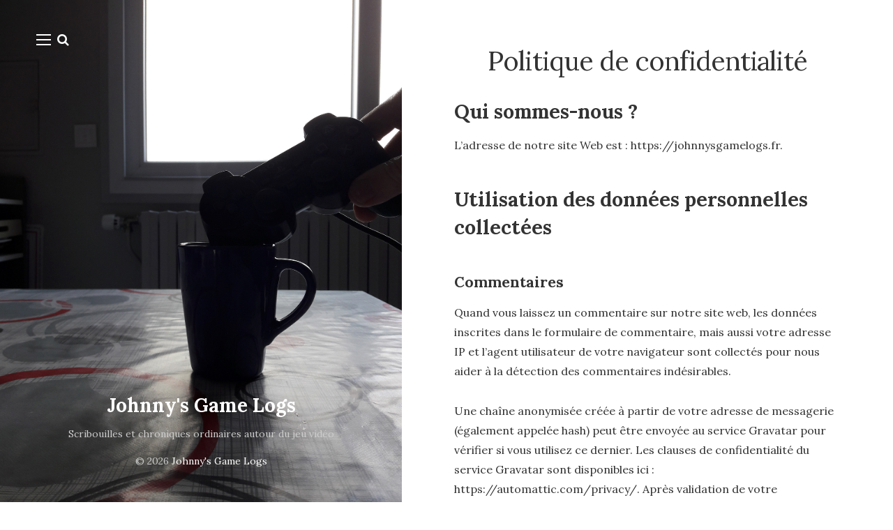

--- FILE ---
content_type: text/html; charset=UTF-8
request_url: https://johnnysgamelogs.fr/politique-de-confidentialite/
body_size: 14792
content:
<!DOCTYPE html>

<html dir="ltr" lang="fr-FR" prefix="og: https://ogp.me/ns#">

<head>
	<meta charset="UTF-8">
	<meta name="viewport" content="width=device-width">
	<link rel="profile" href="http://gmpg.org/xfn/11">
	<link rel="pingback" href="https://johnnysgamelogs.fr/xmlrpc.php">
	<title>Politique de confidentialité | Johnny's Game Logs</title>

		<!-- All in One SEO 4.9.2 - aioseo.com -->
	<meta name="description" content="Qui sommes-nous ? L’adresse de notre site Web est : http://johnnysgamelogs.fr. Utilisation des données personnelles collectées Commentaires Quand vous laissez un commentaire sur notre site web, les données inscrites dans le formulaire de commentaire, mais aussi votre adresse IP et l’agent utilisateur de votre navigateur sont collectés pour nous aider à la détection des commentaires indésirables. Une" />
	<meta name="robots" content="max-image-preview:large" />
	<link rel="canonical" href="https://johnnysgamelogs.fr/politique-de-confidentialite/" />
	<meta name="generator" content="All in One SEO (AIOSEO) 4.9.2" />
		<meta property="og:locale" content="fr_FR" />
		<meta property="og:site_name" content="Johnny&#039;s Game Logs |" />
		<meta property="og:type" content="article" />
		<meta property="og:title" content="Politique de confidentialité | Johnny&#039;s Game Logs" />
		<meta property="og:description" content="Qui sommes-nous ? L’adresse de notre site Web est : http://johnnysgamelogs.fr. Utilisation des données personnelles collectées Commentaires Quand vous laissez un commentaire sur notre site web, les données inscrites dans le formulaire de commentaire, mais aussi votre adresse IP et l’agent utilisateur de votre navigateur sont collectés pour nous aider à la détection des commentaires indésirables. Une" />
		<meta property="og:url" content="https://johnnysgamelogs.fr/politique-de-confidentialite/" />
		<meta property="article:published_time" content="2019-02-25T14:13:53+00:00" />
		<meta property="article:modified_time" content="2021-03-21T14:48:55+00:00" />
		<meta name="twitter:card" content="summary" />
		<meta name="twitter:title" content="Politique de confidentialité | Johnny&#039;s Game Logs" />
		<meta name="twitter:description" content="Qui sommes-nous ? L’adresse de notre site Web est : http://johnnysgamelogs.fr. Utilisation des données personnelles collectées Commentaires Quand vous laissez un commentaire sur notre site web, les données inscrites dans le formulaire de commentaire, mais aussi votre adresse IP et l’agent utilisateur de votre navigateur sont collectés pour nous aider à la détection des commentaires indésirables. Une" />
		<script type="application/ld+json" class="aioseo-schema">
			{"@context":"https:\/\/schema.org","@graph":[{"@type":"BreadcrumbList","@id":"https:\/\/johnnysgamelogs.fr\/politique-de-confidentialite\/#breadcrumblist","itemListElement":[{"@type":"ListItem","@id":"https:\/\/johnnysgamelogs.fr#listItem","position":1,"name":"Accueil","item":"https:\/\/johnnysgamelogs.fr","nextItem":{"@type":"ListItem","@id":"https:\/\/johnnysgamelogs.fr\/politique-de-confidentialite\/#listItem","name":"Politique de confidentialit\u00e9"}},{"@type":"ListItem","@id":"https:\/\/johnnysgamelogs.fr\/politique-de-confidentialite\/#listItem","position":2,"name":"Politique de confidentialit\u00e9","previousItem":{"@type":"ListItem","@id":"https:\/\/johnnysgamelogs.fr#listItem","name":"Accueil"}}]},{"@type":"Organization","@id":"https:\/\/johnnysgamelogs.fr\/#organization","name":"Johnny's Game Logs","url":"https:\/\/johnnysgamelogs.fr\/"},{"@type":"WebPage","@id":"https:\/\/johnnysgamelogs.fr\/politique-de-confidentialite\/#webpage","url":"https:\/\/johnnysgamelogs.fr\/politique-de-confidentialite\/","name":"Politique de confidentialit\u00e9 | Johnny's Game Logs","description":"Qui sommes-nous ? L\u2019adresse de notre site Web est : http:\/\/johnnysgamelogs.fr. Utilisation des donn\u00e9es personnelles collect\u00e9es Commentaires Quand vous laissez un commentaire sur notre site web, les donn\u00e9es inscrites dans le formulaire de commentaire, mais aussi votre adresse IP et l\u2019agent utilisateur de votre navigateur sont collect\u00e9s pour nous aider \u00e0 la d\u00e9tection des commentaires ind\u00e9sirables. Une","inLanguage":"fr-FR","isPartOf":{"@id":"https:\/\/johnnysgamelogs.fr\/#website"},"breadcrumb":{"@id":"https:\/\/johnnysgamelogs.fr\/politique-de-confidentialite\/#breadcrumblist"},"datePublished":"2019-02-25T15:13:53+01:00","dateModified":"2021-03-21T15:48:55+01:00"},{"@type":"WebSite","@id":"https:\/\/johnnysgamelogs.fr\/#website","url":"https:\/\/johnnysgamelogs.fr\/","name":"Johnny's Game Logs","inLanguage":"fr-FR","publisher":{"@id":"https:\/\/johnnysgamelogs.fr\/#organization"}}]}
		</script>
		<!-- All in One SEO -->

<link rel='dns-prefetch' href='//fonts.googleapis.com' />
<link rel="alternate" type="application/rss+xml" title="Johnny&#039;s Game Logs &raquo; Flux" href="https://johnnysgamelogs.fr/feed/" />
<link rel="alternate" type="application/rss+xml" title="Johnny&#039;s Game Logs &raquo; Flux des commentaires" href="https://johnnysgamelogs.fr/comments/feed/" />
<link rel="alternate" title="oEmbed (JSON)" type="application/json+oembed" href="https://johnnysgamelogs.fr/wp-json/oembed/1.0/embed?url=https%3A%2F%2Fjohnnysgamelogs.fr%2Fpolitique-de-confidentialite%2F" />
<link rel="alternate" title="oEmbed (XML)" type="text/xml+oembed" href="https://johnnysgamelogs.fr/wp-json/oembed/1.0/embed?url=https%3A%2F%2Fjohnnysgamelogs.fr%2Fpolitique-de-confidentialite%2F&#038;format=xml" />
<style id='ogs_cr_st'>.js-otfm-sp-box__closed ~ :not(.otfm-sp_end),.js-otfm-sp-box__closed ~ .js-otfm-sp-box__closed ~ :not(.otfm-sp_end){left:-9999px;position:absolute;top:-9999px;visibility:hidden;}[class^="wp-block"].otfm-sp_end ~ *,[class^="wp-block"].otfm-sp_end ~ div.otfm-sp_end ~ *{left:auto;position:relative;top:auto;visibility:visible;}</style>
<style id='wp-img-auto-sizes-contain-inline-css' type='text/css'>
img:is([sizes=auto i],[sizes^="auto," i]){contain-intrinsic-size:3000px 1500px}
/*# sourceURL=wp-img-auto-sizes-contain-inline-css */
</style>
<style id='wp-emoji-styles-inline-css' type='text/css'>

	img.wp-smiley, img.emoji {
		display: inline !important;
		border: none !important;
		box-shadow: none !important;
		height: 1em !important;
		width: 1em !important;
		margin: 0 0.07em !important;
		vertical-align: -0.1em !important;
		background: none !important;
		padding: 0 !important;
	}
/*# sourceURL=wp-emoji-styles-inline-css */
</style>
<style id='wp-block-library-inline-css' type='text/css'>
:root{--wp-block-synced-color:#7a00df;--wp-block-synced-color--rgb:122,0,223;--wp-bound-block-color:var(--wp-block-synced-color);--wp-editor-canvas-background:#ddd;--wp-admin-theme-color:#007cba;--wp-admin-theme-color--rgb:0,124,186;--wp-admin-theme-color-darker-10:#006ba1;--wp-admin-theme-color-darker-10--rgb:0,107,160.5;--wp-admin-theme-color-darker-20:#005a87;--wp-admin-theme-color-darker-20--rgb:0,90,135;--wp-admin-border-width-focus:2px}@media (min-resolution:192dpi){:root{--wp-admin-border-width-focus:1.5px}}.wp-element-button{cursor:pointer}:root .has-very-light-gray-background-color{background-color:#eee}:root .has-very-dark-gray-background-color{background-color:#313131}:root .has-very-light-gray-color{color:#eee}:root .has-very-dark-gray-color{color:#313131}:root .has-vivid-green-cyan-to-vivid-cyan-blue-gradient-background{background:linear-gradient(135deg,#00d084,#0693e3)}:root .has-purple-crush-gradient-background{background:linear-gradient(135deg,#34e2e4,#4721fb 50%,#ab1dfe)}:root .has-hazy-dawn-gradient-background{background:linear-gradient(135deg,#faaca8,#dad0ec)}:root .has-subdued-olive-gradient-background{background:linear-gradient(135deg,#fafae1,#67a671)}:root .has-atomic-cream-gradient-background{background:linear-gradient(135deg,#fdd79a,#004a59)}:root .has-nightshade-gradient-background{background:linear-gradient(135deg,#330968,#31cdcf)}:root .has-midnight-gradient-background{background:linear-gradient(135deg,#020381,#2874fc)}:root{--wp--preset--font-size--normal:16px;--wp--preset--font-size--huge:42px}.has-regular-font-size{font-size:1em}.has-larger-font-size{font-size:2.625em}.has-normal-font-size{font-size:var(--wp--preset--font-size--normal)}.has-huge-font-size{font-size:var(--wp--preset--font-size--huge)}.has-text-align-center{text-align:center}.has-text-align-left{text-align:left}.has-text-align-right{text-align:right}.has-fit-text{white-space:nowrap!important}#end-resizable-editor-section{display:none}.aligncenter{clear:both}.items-justified-left{justify-content:flex-start}.items-justified-center{justify-content:center}.items-justified-right{justify-content:flex-end}.items-justified-space-between{justify-content:space-between}.screen-reader-text{border:0;clip-path:inset(50%);height:1px;margin:-1px;overflow:hidden;padding:0;position:absolute;width:1px;word-wrap:normal!important}.screen-reader-text:focus{background-color:#ddd;clip-path:none;color:#444;display:block;font-size:1em;height:auto;left:5px;line-height:normal;padding:15px 23px 14px;text-decoration:none;top:5px;width:auto;z-index:100000}html :where(.has-border-color){border-style:solid}html :where([style*=border-top-color]){border-top-style:solid}html :where([style*=border-right-color]){border-right-style:solid}html :where([style*=border-bottom-color]){border-bottom-style:solid}html :where([style*=border-left-color]){border-left-style:solid}html :where([style*=border-width]){border-style:solid}html :where([style*=border-top-width]){border-top-style:solid}html :where([style*=border-right-width]){border-right-style:solid}html :where([style*=border-bottom-width]){border-bottom-style:solid}html :where([style*=border-left-width]){border-left-style:solid}html :where(img[class*=wp-image-]){height:auto;max-width:100%}:where(figure){margin:0 0 1em}html :where(.is-position-sticky){--wp-admin--admin-bar--position-offset:var(--wp-admin--admin-bar--height,0px)}@media screen and (max-width:600px){html :where(.is-position-sticky){--wp-admin--admin-bar--position-offset:0px}}

/*# sourceURL=wp-block-library-inline-css */
</style><style id='wp-block-heading-inline-css' type='text/css'>
h1:where(.wp-block-heading).has-background,h2:where(.wp-block-heading).has-background,h3:where(.wp-block-heading).has-background,h4:where(.wp-block-heading).has-background,h5:where(.wp-block-heading).has-background,h6:where(.wp-block-heading).has-background{padding:1.25em 2.375em}h1.has-text-align-left[style*=writing-mode]:where([style*=vertical-lr]),h1.has-text-align-right[style*=writing-mode]:where([style*=vertical-rl]),h2.has-text-align-left[style*=writing-mode]:where([style*=vertical-lr]),h2.has-text-align-right[style*=writing-mode]:where([style*=vertical-rl]),h3.has-text-align-left[style*=writing-mode]:where([style*=vertical-lr]),h3.has-text-align-right[style*=writing-mode]:where([style*=vertical-rl]),h4.has-text-align-left[style*=writing-mode]:where([style*=vertical-lr]),h4.has-text-align-right[style*=writing-mode]:where([style*=vertical-rl]),h5.has-text-align-left[style*=writing-mode]:where([style*=vertical-lr]),h5.has-text-align-right[style*=writing-mode]:where([style*=vertical-rl]),h6.has-text-align-left[style*=writing-mode]:where([style*=vertical-lr]),h6.has-text-align-right[style*=writing-mode]:where([style*=vertical-rl]){rotate:180deg}
/*# sourceURL=https://johnnysgamelogs.fr/wp-includes/blocks/heading/style.min.css */
</style>
<style id='wp-block-paragraph-inline-css' type='text/css'>
.is-small-text{font-size:.875em}.is-regular-text{font-size:1em}.is-large-text{font-size:2.25em}.is-larger-text{font-size:3em}.has-drop-cap:not(:focus):first-letter{float:left;font-size:8.4em;font-style:normal;font-weight:100;line-height:.68;margin:.05em .1em 0 0;text-transform:uppercase}body.rtl .has-drop-cap:not(:focus):first-letter{float:none;margin-left:.1em}p.has-drop-cap.has-background{overflow:hidden}:root :where(p.has-background){padding:1.25em 2.375em}:where(p.has-text-color:not(.has-link-color)) a{color:inherit}p.has-text-align-left[style*="writing-mode:vertical-lr"],p.has-text-align-right[style*="writing-mode:vertical-rl"]{rotate:180deg}
/*# sourceURL=https://johnnysgamelogs.fr/wp-includes/blocks/paragraph/style.min.css */
</style>
<style id='global-styles-inline-css' type='text/css'>
:root{--wp--preset--aspect-ratio--square: 1;--wp--preset--aspect-ratio--4-3: 4/3;--wp--preset--aspect-ratio--3-4: 3/4;--wp--preset--aspect-ratio--3-2: 3/2;--wp--preset--aspect-ratio--2-3: 2/3;--wp--preset--aspect-ratio--16-9: 16/9;--wp--preset--aspect-ratio--9-16: 9/16;--wp--preset--color--black: #000000;--wp--preset--color--cyan-bluish-gray: #abb8c3;--wp--preset--color--white: #fff;--wp--preset--color--pale-pink: #f78da7;--wp--preset--color--vivid-red: #cf2e2e;--wp--preset--color--luminous-vivid-orange: #ff6900;--wp--preset--color--luminous-vivid-amber: #fcb900;--wp--preset--color--light-green-cyan: #7bdcb5;--wp--preset--color--vivid-green-cyan: #00d084;--wp--preset--color--pale-cyan-blue: #8ed1fc;--wp--preset--color--vivid-cyan-blue: #0693e3;--wp--preset--color--vivid-purple: #9b51e0;--wp--preset--color--brown: #cbb78f;--wp--preset--color--dark: #4a4a4a;--wp--preset--color--light-gray: #f5f5f5;--wp--preset--gradient--vivid-cyan-blue-to-vivid-purple: linear-gradient(135deg,rgb(6,147,227) 0%,rgb(155,81,224) 100%);--wp--preset--gradient--light-green-cyan-to-vivid-green-cyan: linear-gradient(135deg,rgb(122,220,180) 0%,rgb(0,208,130) 100%);--wp--preset--gradient--luminous-vivid-amber-to-luminous-vivid-orange: linear-gradient(135deg,rgb(252,185,0) 0%,rgb(255,105,0) 100%);--wp--preset--gradient--luminous-vivid-orange-to-vivid-red: linear-gradient(135deg,rgb(255,105,0) 0%,rgb(207,46,46) 100%);--wp--preset--gradient--very-light-gray-to-cyan-bluish-gray: linear-gradient(135deg,rgb(238,238,238) 0%,rgb(169,184,195) 100%);--wp--preset--gradient--cool-to-warm-spectrum: linear-gradient(135deg,rgb(74,234,220) 0%,rgb(151,120,209) 20%,rgb(207,42,186) 40%,rgb(238,44,130) 60%,rgb(251,105,98) 80%,rgb(254,248,76) 100%);--wp--preset--gradient--blush-light-purple: linear-gradient(135deg,rgb(255,206,236) 0%,rgb(152,150,240) 100%);--wp--preset--gradient--blush-bordeaux: linear-gradient(135deg,rgb(254,205,165) 0%,rgb(254,45,45) 50%,rgb(107,0,62) 100%);--wp--preset--gradient--luminous-dusk: linear-gradient(135deg,rgb(255,203,112) 0%,rgb(199,81,192) 50%,rgb(65,88,208) 100%);--wp--preset--gradient--pale-ocean: linear-gradient(135deg,rgb(255,245,203) 0%,rgb(182,227,212) 50%,rgb(51,167,181) 100%);--wp--preset--gradient--electric-grass: linear-gradient(135deg,rgb(202,248,128) 0%,rgb(113,206,126) 100%);--wp--preset--gradient--midnight: linear-gradient(135deg,rgb(2,3,129) 0%,rgb(40,116,252) 100%);--wp--preset--font-size--small: 13px;--wp--preset--font-size--medium: 20px;--wp--preset--font-size--large: 36px;--wp--preset--font-size--x-large: 42px;--wp--preset--spacing--20: 0.44rem;--wp--preset--spacing--30: 0.67rem;--wp--preset--spacing--40: 1rem;--wp--preset--spacing--50: 1.5rem;--wp--preset--spacing--60: 2.25rem;--wp--preset--spacing--70: 3.38rem;--wp--preset--spacing--80: 5.06rem;--wp--preset--shadow--natural: 6px 6px 9px rgba(0, 0, 0, 0.2);--wp--preset--shadow--deep: 12px 12px 50px rgba(0, 0, 0, 0.4);--wp--preset--shadow--sharp: 6px 6px 0px rgba(0, 0, 0, 0.2);--wp--preset--shadow--outlined: 6px 6px 0px -3px rgb(255, 255, 255), 6px 6px rgb(0, 0, 0);--wp--preset--shadow--crisp: 6px 6px 0px rgb(0, 0, 0);}:where(.is-layout-flex){gap: 0.5em;}:where(.is-layout-grid){gap: 0.5em;}body .is-layout-flex{display: flex;}.is-layout-flex{flex-wrap: wrap;align-items: center;}.is-layout-flex > :is(*, div){margin: 0;}body .is-layout-grid{display: grid;}.is-layout-grid > :is(*, div){margin: 0;}:where(.wp-block-columns.is-layout-flex){gap: 2em;}:where(.wp-block-columns.is-layout-grid){gap: 2em;}:where(.wp-block-post-template.is-layout-flex){gap: 1.25em;}:where(.wp-block-post-template.is-layout-grid){gap: 1.25em;}.has-black-color{color: var(--wp--preset--color--black) !important;}.has-cyan-bluish-gray-color{color: var(--wp--preset--color--cyan-bluish-gray) !important;}.has-white-color{color: var(--wp--preset--color--white) !important;}.has-pale-pink-color{color: var(--wp--preset--color--pale-pink) !important;}.has-vivid-red-color{color: var(--wp--preset--color--vivid-red) !important;}.has-luminous-vivid-orange-color{color: var(--wp--preset--color--luminous-vivid-orange) !important;}.has-luminous-vivid-amber-color{color: var(--wp--preset--color--luminous-vivid-amber) !important;}.has-light-green-cyan-color{color: var(--wp--preset--color--light-green-cyan) !important;}.has-vivid-green-cyan-color{color: var(--wp--preset--color--vivid-green-cyan) !important;}.has-pale-cyan-blue-color{color: var(--wp--preset--color--pale-cyan-blue) !important;}.has-vivid-cyan-blue-color{color: var(--wp--preset--color--vivid-cyan-blue) !important;}.has-vivid-purple-color{color: var(--wp--preset--color--vivid-purple) !important;}.has-black-background-color{background-color: var(--wp--preset--color--black) !important;}.has-cyan-bluish-gray-background-color{background-color: var(--wp--preset--color--cyan-bluish-gray) !important;}.has-white-background-color{background-color: var(--wp--preset--color--white) !important;}.has-pale-pink-background-color{background-color: var(--wp--preset--color--pale-pink) !important;}.has-vivid-red-background-color{background-color: var(--wp--preset--color--vivid-red) !important;}.has-luminous-vivid-orange-background-color{background-color: var(--wp--preset--color--luminous-vivid-orange) !important;}.has-luminous-vivid-amber-background-color{background-color: var(--wp--preset--color--luminous-vivid-amber) !important;}.has-light-green-cyan-background-color{background-color: var(--wp--preset--color--light-green-cyan) !important;}.has-vivid-green-cyan-background-color{background-color: var(--wp--preset--color--vivid-green-cyan) !important;}.has-pale-cyan-blue-background-color{background-color: var(--wp--preset--color--pale-cyan-blue) !important;}.has-vivid-cyan-blue-background-color{background-color: var(--wp--preset--color--vivid-cyan-blue) !important;}.has-vivid-purple-background-color{background-color: var(--wp--preset--color--vivid-purple) !important;}.has-black-border-color{border-color: var(--wp--preset--color--black) !important;}.has-cyan-bluish-gray-border-color{border-color: var(--wp--preset--color--cyan-bluish-gray) !important;}.has-white-border-color{border-color: var(--wp--preset--color--white) !important;}.has-pale-pink-border-color{border-color: var(--wp--preset--color--pale-pink) !important;}.has-vivid-red-border-color{border-color: var(--wp--preset--color--vivid-red) !important;}.has-luminous-vivid-orange-border-color{border-color: var(--wp--preset--color--luminous-vivid-orange) !important;}.has-luminous-vivid-amber-border-color{border-color: var(--wp--preset--color--luminous-vivid-amber) !important;}.has-light-green-cyan-border-color{border-color: var(--wp--preset--color--light-green-cyan) !important;}.has-vivid-green-cyan-border-color{border-color: var(--wp--preset--color--vivid-green-cyan) !important;}.has-pale-cyan-blue-border-color{border-color: var(--wp--preset--color--pale-cyan-blue) !important;}.has-vivid-cyan-blue-border-color{border-color: var(--wp--preset--color--vivid-cyan-blue) !important;}.has-vivid-purple-border-color{border-color: var(--wp--preset--color--vivid-purple) !important;}.has-vivid-cyan-blue-to-vivid-purple-gradient-background{background: var(--wp--preset--gradient--vivid-cyan-blue-to-vivid-purple) !important;}.has-light-green-cyan-to-vivid-green-cyan-gradient-background{background: var(--wp--preset--gradient--light-green-cyan-to-vivid-green-cyan) !important;}.has-luminous-vivid-amber-to-luminous-vivid-orange-gradient-background{background: var(--wp--preset--gradient--luminous-vivid-amber-to-luminous-vivid-orange) !important;}.has-luminous-vivid-orange-to-vivid-red-gradient-background{background: var(--wp--preset--gradient--luminous-vivid-orange-to-vivid-red) !important;}.has-very-light-gray-to-cyan-bluish-gray-gradient-background{background: var(--wp--preset--gradient--very-light-gray-to-cyan-bluish-gray) !important;}.has-cool-to-warm-spectrum-gradient-background{background: var(--wp--preset--gradient--cool-to-warm-spectrum) !important;}.has-blush-light-purple-gradient-background{background: var(--wp--preset--gradient--blush-light-purple) !important;}.has-blush-bordeaux-gradient-background{background: var(--wp--preset--gradient--blush-bordeaux) !important;}.has-luminous-dusk-gradient-background{background: var(--wp--preset--gradient--luminous-dusk) !important;}.has-pale-ocean-gradient-background{background: var(--wp--preset--gradient--pale-ocean) !important;}.has-electric-grass-gradient-background{background: var(--wp--preset--gradient--electric-grass) !important;}.has-midnight-gradient-background{background: var(--wp--preset--gradient--midnight) !important;}.has-small-font-size{font-size: var(--wp--preset--font-size--small) !important;}.has-medium-font-size{font-size: var(--wp--preset--font-size--medium) !important;}.has-large-font-size{font-size: var(--wp--preset--font-size--large) !important;}.has-x-large-font-size{font-size: var(--wp--preset--font-size--x-large) !important;}
/*# sourceURL=global-styles-inline-css */
</style>

<style id='classic-theme-styles-inline-css' type='text/css'>
/*! This file is auto-generated */
.wp-block-button__link{color:#fff;background-color:#32373c;border-radius:9999px;box-shadow:none;text-decoration:none;padding:calc(.667em + 2px) calc(1.333em + 2px);font-size:1.125em}.wp-block-file__button{background:#32373c;color:#fff;text-decoration:none}
/*# sourceURL=/wp-includes/css/classic-themes.min.css */
</style>
<link rel='stylesheet' id='bbspoiler-css' href='https://johnnysgamelogs.fr/wp-content/plugins/bbspoiler/inc/bbspoiler.css?ver=6.9' type='text/css' media='all' />
<link rel='stylesheet' id='cptch_stylesheet-css' href='https://johnnysgamelogs.fr/wp-content/plugins/captcha/css/front_end_style.css?ver=4.4.5' type='text/css' media='all' />
<link rel='stylesheet' id='dashicons-css' href='https://johnnysgamelogs.fr/wp-includes/css/dashicons.min.css?ver=6.9' type='text/css' media='all' />
<link rel='stylesheet' id='cptch_desktop_style-css' href='https://johnnysgamelogs.fr/wp-content/plugins/captcha/css/desktop_style.css?ver=4.4.5' type='text/css' media='all' />
<link rel='stylesheet' id='otfm-guten-spoiler-css-css' href='https://johnnysgamelogs.fr/wp-content/plugins/otfm-gutenberg-spoiler/res/otfm-spoiler-min.css?ver=6.9' type='text/css' media='all' />
<link rel='stylesheet' id='super-rss-reader-css' href='https://johnnysgamelogs.fr/wp-content/plugins/super-rss-reader/public/css/style.min.css?ver=4.9' type='text/css' media='all' />
<link rel='stylesheet' id='wild-book-fonts-css' href='//fonts.googleapis.com/css?family=Lora%3A400%2C700%2C400italic%2C700italic%7CRaleway%3A500%2C600&#038;ver=1.9.1#038;subset=latin%2Clatin-ext&#038;display=swap' type='text/css' media='all' />
<link rel='stylesheet' id='font-awesome-css' href='https://johnnysgamelogs.fr/wp-content/themes/wildbook/assets/css/font-awesome.min.css?ver=4.7' type='text/css' media='all' />
<link rel='stylesheet' id='wild-book-style-css' href='https://johnnysgamelogs.fr/wp-content/themes/wildbook-child/style.css?ver=1.9.1' type='text/css' media='all' />
<style id='wild-book-style-inline-css' type='text/css'>

        .sidebar a:hover {
          color: #d69944;
        }
        .toggle-buttons .search-toggle:hover {
          color: #d69944;
        }
        .nav-toggle:hover .menu-icon, 
        .nav-toggle:hover .menu-icon:before, 
        .nav-toggle:hover .menu-icon:after {
          background-color: #d69944;
        }
        @media (min-width: 992px) {
          .top-nav .nav-menu > li > a:hover {
            color: #d69944;
          }
        }
        .top-nav-toggle:hover {
          color: #d69944;
        }
        @media (min-width: 992px) { 
          .top-nav .nav-menu .sub-menu > li > a:hover {
            color: #d69944;
          }
        }
        .taxonomy-description a,
        .page-content a,
        .entry-meta a,
        .entry-content a:not(.wp-block-button__link):not(.wbb-share-button),
        .author-info a,
        .comment-content a,
        .textwidget a,
        .comment-navigation a,
        .image-navigation a,
        .pingback .comment-body > a,
        .comment-meta a,
        .logged-in-as a,
        .widget_calendar a,
        .entry-content .wp-block-calendar tfoot a {
          color: #d69944;
        }
        @media (min-width: 992px) { 
          .sidebar {
            width: 45%;
          }
          .site-content {
            margin-left: 45%;
          }
          .sticky-nav .top-nav {
            left: 45%;
          }
          .rtl .site-content {
            margin-right: 45%;
            margin-left: 0;
          }
          .rtl.sticky-nav .top-nav {
            right: 45%;
            left: 0;
          }
          .sidebar-right .site-content {
            margin-right: 45%;
          }
          .sidebar-right.sticky-nav .top-nav {
            right: 45%;
          }
          .rtl.sidebar-right .site-content {
            margin-left: 45%;
          }
          .rtl.sidebar-right.sticky-nav .top-nav {
            left: 45%;
          }
        }
        .site {
          visibility:hidden;
        }
        .loaded .site {
          visibility:visible;
        }
      
/*# sourceURL=wild-book-style-inline-css */
</style>
<link rel='stylesheet' id='slb_core-css' href='https://johnnysgamelogs.fr/wp-content/plugins/simple-lightbox/client/css/app.css?ver=2.9.3' type='text/css' media='all' />
<script type="text/javascript" id="nb-jquery" src="https://johnnysgamelogs.fr/wp-includes/js/jquery/jquery.min.js?ver=3.7.1" id="jquery-core-js"></script>
<script type="text/javascript" src="https://johnnysgamelogs.fr/wp-includes/js/jquery/jquery-migrate.min.js?ver=3.4.1" id="jquery-migrate-js"></script>
<script type="text/javascript" id="bbspoiler-js-extra">
/* <![CDATA[ */
var title = {"unfolded":"Expand","folded":"Collapse"};
//# sourceURL=bbspoiler-js-extra
/* ]]> */
</script>
<script type="text/javascript" src="https://johnnysgamelogs.fr/wp-content/plugins/bbspoiler/inc/bbspoiler.js?ver=6.9" id="bbspoiler-js"></script>
<script type="text/javascript" src="https://johnnysgamelogs.fr/wp-content/plugins/super-rss-reader/public/js/jquery.easy-ticker.min.js?ver=4.9" id="jquery-easy-ticker-js"></script>
<script type="text/javascript" src="https://johnnysgamelogs.fr/wp-content/plugins/super-rss-reader/public/js/script.min.js?ver=4.9" id="super-rss-reader-js"></script>
<link rel="https://api.w.org/" href="https://johnnysgamelogs.fr/wp-json/" /><link rel="alternate" title="JSON" type="application/json" href="https://johnnysgamelogs.fr/wp-json/wp/v2/pages/1657" /><link rel="EditURI" type="application/rsd+xml" title="RSD" href="https://johnnysgamelogs.fr/xmlrpc.php?rsd" />
<meta name="generator" content="WordPress 6.9" />
<link rel='shortlink' href='https://johnnysgamelogs.fr/?p=1657' />
	<link rel="preconnect" href="https://fonts.googleapis.com">
	<link rel="preconnect" href="https://fonts.gstatic.com">
	<style type="text/css" id="custom-background-css">
          .sidebar {
            background-image: url( https://johnnysgamelogs.fr/wp-content/uploads/2021/03/johnnys-fond-home.jpg ) ;
          }
          .sidebar:before {
            display: block;
          }
          .sidebar {
            background-position: center center;
            background-size: cover;
            background-repeat: no-repeat;
            background-attachment: scroll;
          }
          .sidebar:before {
            opacity: 0;
          }</style><link rel="icon" href="https://johnnysgamelogs.fr/wp-content/uploads/2017/06/cropped-johnnys-logo-4-scrawl-32x32.jpg" sizes="32x32" />
<link rel="icon" href="https://johnnysgamelogs.fr/wp-content/uploads/2017/06/cropped-johnnys-logo-4-scrawl-192x192.jpg" sizes="192x192" />
<link rel="apple-touch-icon" href="https://johnnysgamelogs.fr/wp-content/uploads/2017/06/cropped-johnnys-logo-4-scrawl-180x180.jpg" />
<meta name="msapplication-TileImage" content="https://johnnysgamelogs.fr/wp-content/uploads/2017/06/cropped-johnnys-logo-4-scrawl-270x270.jpg" />
	<style id="egf-frontend-styles" type="text/css">
		h1 {} h2 {} p {} h3 {} h4 {} h5 {} h6 {} 	</style>
	
  <noscript>
    <style type="text/css">
    body {
      height: auto;
      overflow: visible;
    }
    .preloader {
      display: none;
    }
    .site {
      visibility: visible;
    }
    </style>
  </noscript>
<link rel='stylesheet' id='wild-book-bundle-share-buttons-css' href='https://johnnysgamelogs.fr/wp-content/plugins/wild-book-bundle/assets/css/wild-book-bundle-share-buttons.min.css?ver=1.2' type='text/css' media='all' />
<link rel='stylesheet' id='wild-book-bundle-about-me-widget-css' href='https://johnnysgamelogs.fr/wp-content/plugins/wild-book-bundle/assets/css/wild-book-bundle-about-me-widget.min.css?ver=1.2' type='text/css' media='all' />
</head>

<body class="nb-3-3-8 nimble-no-local-data-skp__post_page_1657 nimble-no-group-site-tmpl-skp__all_page privacy-policy wp-singular page-template-default page page-id-1657 custom-background wp-embed-responsive wp-theme-wildbook wp-child-theme-wildbook-child sek-hide-rc-badge sidebar-layout-3">
  
<div class="preloader">
  <div class="spinner">
    <div class="double-bounce1"></div>
    <div class="double-bounce2"></div>
  </div>
</div>

<div id="page" class="hfeed site">
  <nav id="sidebar-nav" class="sidebar-nav off-canvas-nav"><div id="nav-container" class="nav-container"><ul id="menu-menu-principal" class="nav-menu"><li id="menu-item-1787" class="menu-item menu-item-type-custom menu-item-object-custom menu-item-1787"><a href="http://www.johnnysgamelogs.fr/">Accueil</a></li>
<li id="menu-item-1809" class="menu-item menu-item-type-taxonomy menu-item-object-category menu-item-1809"><a href="https://johnnysgamelogs.fr/category/chroniques/">Le 17 (Chroniques)</a></li>
<li id="menu-item-969" class="menu-item menu-item-type-taxonomy menu-item-object-category menu-item-969"><a href="https://johnnysgamelogs.fr/category/impressions/">Jeux (Impressions)</a></li>
<li id="menu-item-575" class="menu-item menu-item-type-post_type menu-item-object-page menu-item-has-children menu-item-575"><a href="https://johnnysgamelogs.fr/archives/">Divers (Textes)</a>
<ul class="sub-menu">
	<li id="menu-item-964" class="menu-item menu-item-type-taxonomy menu-item-object-category menu-item-964"><a href="https://johnnysgamelogs.fr/category/actualite/">Actualité</a></li>
	<li id="menu-item-965" class="menu-item menu-item-type-taxonomy menu-item-object-category menu-item-965"><a href="https://johnnysgamelogs.fr/category/analyse/">Analyse</a></li>
	<li id="menu-item-967" class="menu-item menu-item-type-taxonomy menu-item-object-category menu-item-967"><a href="https://johnnysgamelogs.fr/category/exercices-de-style/">Exercices de style</a></li>
	<li id="menu-item-968" class="menu-item menu-item-type-taxonomy menu-item-object-category menu-item-968"><a href="https://johnnysgamelogs.fr/category/humeur/">Humeur</a></li>
	<li id="menu-item-2436" class="menu-item menu-item-type-post_type menu-item-object-page menu-item-2436"><a href="https://johnnysgamelogs.fr/rattraper-le-temps-perdu/">Rattraper le temps perdu</a></li>
	<li id="menu-item-970" class="menu-item menu-item-type-taxonomy menu-item-object-category menu-item-970"><a href="https://johnnysgamelogs.fr/category/republication/">Republications</a></li>
</ul>
</li>
<li id="menu-item-2063" class="menu-item menu-item-type-post_type menu-item-object-page menu-item-has-children menu-item-2063"><a href="https://johnnysgamelogs.fr/esquisse-et-thematiques/">Vrac (Autres)</a>
<ul class="sub-menu">
	<li id="menu-item-2067" class="menu-item menu-item-type-post_type menu-item-object-page menu-item-2067"><a href="https://johnnysgamelogs.fr/esquisse-et-thematiques/couleurs/">Couleurs</a></li>
	<li id="menu-item-2066" class="menu-item menu-item-type-post_type menu-item-object-page menu-item-2066"><a href="https://johnnysgamelogs.fr/esquisse-et-thematiques/createurs-en-photos/">Créateurs en photos</a></li>
	<li id="menu-item-2068" class="menu-item menu-item-type-post_type menu-item-object-page menu-item-2068"><a href="https://johnnysgamelogs.fr/esquisse-et-thematiques/le-mur/">Le mur</a></li>
	<li id="menu-item-2065" class="menu-item menu-item-type-post_type menu-item-object-page menu-item-2065"><a href="https://johnnysgamelogs.fr/esquisse-et-thematiques/logme/">LOG_ME</a></li>
	<li id="menu-item-2064" class="menu-item menu-item-type-post_type menu-item-object-page menu-item-2064"><a href="https://johnnysgamelogs.fr/esquisse-et-thematiques/nier-automata/">NieR Automata</a></li>
</ul>
</li>
<li id="menu-item-2369" class="menu-item menu-item-type-post_type menu-item-object-page menu-item-2369"><a href="https://johnnysgamelogs.fr/association/">Trente en Jeux (Association)</a></li>
<li id="menu-item-971" class="menu-item menu-item-type-post_type menu-item-object-page menu-item-has-children menu-item-971"><a href="https://johnnysgamelogs.fr/a-propos/">A propos</a>
<ul class="sub-menu">
	<li id="menu-item-972" class="menu-item menu-item-type-post_type menu-item-object-page menu-item-972"><a href="https://johnnysgamelogs.fr/contact/">Contact</a></li>
	<li id="menu-item-973" class="menu-item menu-item-type-post_type menu-item-object-page menu-item-973"><a href="https://johnnysgamelogs.fr/precis/">Précis</a></li>
</ul>
</li>
<li id="menu-item-2435" class="menu-item menu-item-type-custom menu-item-object-custom menu-item-2435"><a href="https://www.hautbasgauchedroite.fr/">HBGD (Site)</a></li>
</ul></div> <a href="#" id="close-canvas-nav" class="close-canvas-nav"><i class="fa fa-close"></i></a></nav>
  <div class="wrapper">
    
<div id="sidebar" class="sidebar">
  <div class="sidebar-inner">

    <nav id="sidebar-nav" class="sidebar-nav hidden-nav"><div id="nav-container" class="nav-container"><ul id="menu-menu-principal-1" class="nav-menu"><li class="menu-item menu-item-type-custom menu-item-object-custom menu-item-1787"><a href="http://www.johnnysgamelogs.fr/">Accueil</a></li>
<li class="menu-item menu-item-type-taxonomy menu-item-object-category menu-item-1809"><a href="https://johnnysgamelogs.fr/category/chroniques/">Le 17 (Chroniques)</a></li>
<li class="menu-item menu-item-type-taxonomy menu-item-object-category menu-item-969"><a href="https://johnnysgamelogs.fr/category/impressions/">Jeux (Impressions)</a></li>
<li class="menu-item menu-item-type-post_type menu-item-object-page menu-item-has-children menu-item-575"><a href="https://johnnysgamelogs.fr/archives/">Divers (Textes)</a>
<ul class="sub-menu">
	<li class="menu-item menu-item-type-taxonomy menu-item-object-category menu-item-964"><a href="https://johnnysgamelogs.fr/category/actualite/">Actualité</a></li>
	<li class="menu-item menu-item-type-taxonomy menu-item-object-category menu-item-965"><a href="https://johnnysgamelogs.fr/category/analyse/">Analyse</a></li>
	<li class="menu-item menu-item-type-taxonomy menu-item-object-category menu-item-967"><a href="https://johnnysgamelogs.fr/category/exercices-de-style/">Exercices de style</a></li>
	<li class="menu-item menu-item-type-taxonomy menu-item-object-category menu-item-968"><a href="https://johnnysgamelogs.fr/category/humeur/">Humeur</a></li>
	<li class="menu-item menu-item-type-post_type menu-item-object-page menu-item-2436"><a href="https://johnnysgamelogs.fr/rattraper-le-temps-perdu/">Rattraper le temps perdu</a></li>
	<li class="menu-item menu-item-type-taxonomy menu-item-object-category menu-item-970"><a href="https://johnnysgamelogs.fr/category/republication/">Republications</a></li>
</ul>
</li>
<li class="menu-item menu-item-type-post_type menu-item-object-page menu-item-has-children menu-item-2063"><a href="https://johnnysgamelogs.fr/esquisse-et-thematiques/">Vrac (Autres)</a>
<ul class="sub-menu">
	<li class="menu-item menu-item-type-post_type menu-item-object-page menu-item-2067"><a href="https://johnnysgamelogs.fr/esquisse-et-thematiques/couleurs/">Couleurs</a></li>
	<li class="menu-item menu-item-type-post_type menu-item-object-page menu-item-2066"><a href="https://johnnysgamelogs.fr/esquisse-et-thematiques/createurs-en-photos/">Créateurs en photos</a></li>
	<li class="menu-item menu-item-type-post_type menu-item-object-page menu-item-2068"><a href="https://johnnysgamelogs.fr/esquisse-et-thematiques/le-mur/">Le mur</a></li>
	<li class="menu-item menu-item-type-post_type menu-item-object-page menu-item-2065"><a href="https://johnnysgamelogs.fr/esquisse-et-thematiques/logme/">LOG_ME</a></li>
	<li class="menu-item menu-item-type-post_type menu-item-object-page menu-item-2064"><a href="https://johnnysgamelogs.fr/esquisse-et-thematiques/nier-automata/">NieR Automata</a></li>
</ul>
</li>
<li class="menu-item menu-item-type-post_type menu-item-object-page menu-item-2369"><a href="https://johnnysgamelogs.fr/association/">Trente en Jeux (Association)</a></li>
<li class="menu-item menu-item-type-post_type menu-item-object-page menu-item-has-children menu-item-971"><a href="https://johnnysgamelogs.fr/a-propos/">A propos</a>
<ul class="sub-menu">
	<li class="menu-item menu-item-type-post_type menu-item-object-page menu-item-972"><a href="https://johnnysgamelogs.fr/contact/">Contact</a></li>
	<li class="menu-item menu-item-type-post_type menu-item-object-page menu-item-973"><a href="https://johnnysgamelogs.fr/precis/">Précis</a></li>
</ul>
</li>
<li class="menu-item menu-item-type-custom menu-item-object-custom menu-item-2435"><a href="https://www.hautbasgauchedroite.fr/">HBGD (Site)</a></li>
</ul></div></nav>
        <div class="toggle-buttons">
            <a href="#" id="nav-toggle" class="nav-toggle"><i class="menu-icon"></i></a>
      
      <a href="#" id="search-toggle" class="search-toggle"><i class="fa fa-search"></i></a> 
      <form role="search" method="get" class="search-form" action="https://johnnysgamelogs.fr/">
        <div class="search-wrap">
          <label>
            <input type="search" class="search-field" placeholder="Taper les mots-clés…" value="" name="s" title="Search for:" />
          </label>
          <button type="submit" class="search-submit"><i class="fa fa-search"></i></button>
        </div>
			</form>    </div>
    
    <header id="masthead" class="site-header" role="banner">
      
      <div class="site-identity">
        <p class="site-title"><a href="https://johnnysgamelogs.fr/" rel="home">Johnny&#039;s Game Logs</a></p><div class="tagline">Scribouilles et chroniques ordinaires autour du jeu vidéo</div>      </div>

          </header>

    <footer id="colophon" class="site-info" role="contentinfo">
      <div class="site-copyright">&copy; 2026 <a href="https://johnnysgamelogs.fr/">Johnny&#039;s Game Logs</a></div>    </footer>

  </div><!-- .sidebar-inner -->
</div><!-- .sidebar -->
    <div id="content" class="site-content">
    
    
	<div id="primary" class="content-area">
		<main id="main" class="site-main" role="main">

		
<article id="post-1657" class="inner-box post-1657 page type-page status-publish hentry">
  <div class="content-container">

    
      	<header class="entry-header"><h1 class="entry-title">Politique de confidentialité</h1></header>      	
  	
  	<div class="entry-content">
  		
<h2 class="wp-block-heading">Qui sommes-nous&nbsp;?</h2>



<p>L’adresse de notre site Web est&nbsp;: https://johnnysgamelogs.fr.</p>



<h2 class="wp-block-heading">Utilisation des données personnelles collectées</h2>



<h3 class="wp-block-heading">Commentaires</h3>



<p>Quand vous laissez un commentaire sur notre site web, les données inscrites dans le formulaire de commentaire, mais aussi votre adresse IP et l’agent utilisateur de votre navigateur sont collectés pour nous aider à la détection des commentaires indésirables.</p>



<p>Une chaîne anonymisée créée à partir de votre adresse de messagerie (également appelée hash) peut être envoyée au service Gravatar pour vérifier si vous utilisez ce dernier. Les clauses de confidentialité du service Gravatar sont disponibles ici&nbsp;: https://automattic.com/privacy/. Après validation de votre commentaire, votre photo de profil sera visible publiquement à coté de votre commentaire.</p>



<h3 class="wp-block-heading">Médias</h3>



<p>Si vous êtes un utilisateur ou une utilisatrice enregistré·e et que vous téléversez des images sur le site web, nous vous conseillons d’éviter de téléverser des images contenant des données EXIF de coordonnées GPS. Les visiteurs de votre site web peuvent télécharger et extraire des données de localisation depuis ces images.</p>



<h3 class="wp-block-heading">Formulaires de contact</h3>



<h3 class="wp-block-heading">Cookies</h3>



<p>Si vous déposez un commentaire sur notre site, il vous sera proposé d’enregistrer votre nom, adresse de messagerie et site web dans des cookies. C’est uniquement pour votre confort afin de ne pas avoir à saisir ces informations si vous déposez un autre commentaire plus tard. Ces cookies expirent au bout d’un an.</p>



<p>Si vous avez un compte et que vous vous connectez sur ce site, un cookie temporaire sera créé afin de déterminer si votre navigateur accepte les cookies. Il ne contient pas de données personnelles et sera supprimé automatiquement à la fermeture de votre navigateur.</p>



<p>Lorsque vous vous connecterez, nous mettrons en place un certain nombre de cookies pour enregistrer vos informations de connexion et vos préférences d’écran. La durée de vie d’un cookie de connexion est de deux jours, celle d’un cookie d’option d’écran est d’un an. Si vous cochez «&nbsp;Se souvenir de moi&nbsp;», votre cookie de connexion sera conservé pendant deux semaines. Si vous vous déconnectez de votre compte, le cookie de connexion sera effacé.</p>



<p>En modifiant ou en publiant une publication, un cookie supplémentaire sera enregistré dans votre navigateur. Ce cookie ne comprend aucune donnée personnelle. Il indique simplement l’ID de la publication que vous venez de modifier. Il expire au bout d’un jour.</p>



<h3 class="wp-block-heading">Contenu embarqué depuis d’autres sites</h3>



<p>Les articles de ce site peuvent inclure des contenus intégrés (par exemple des vidéos, images, articles…). Le contenu intégré depuis d’autres sites se comporte de la même manière que si le visiteur se rendait sur cet autre site.</p>



<p>Ces sites web pourraient collecter des données sur vous, utiliser des cookies, embarquer des outils de suivis tiers, suivre vos interactions avec ces contenus embarqués si vous disposez d’un compte connecté sur leur site web.</p>



<h3 class="wp-block-heading">Statistiques et mesures d’audience</h3>



<h2 class="wp-block-heading">Utilisation et transmission de vos données personnelles</h2>



<h2 class="wp-block-heading">Durées de stockage de vos données</h2>



<p>Si vous laissez un commentaire, le commentaire et ses métadonnées sont conservés indéfiniment. Cela permet de reconnaître et approuver automatiquement les commentaires suivants au lieu de les laisser dans la file de modération.</p>



<p>Pour les utilisateurs et utilisatrices qui s’enregistrent sur notre site (si cela est possible), nous stockons également les données personnelles indiquées dans leur profil. Tous les utilisateurs et utilisatrices peuvent voir, modifier ou supprimer leurs informations personnelles à tout moment (à l’exception de leur nom d’utilisateur·ice). Les gestionnaires du site peuvent aussi voir et modifier ces informations.</p>



<h2 class="wp-block-heading">Les droits que vous avez sur vos données</h2>



<p>Si vous avez un compte ou si vous avez laissé des commentaires sur le site, vous pouvez demander à recevoir un fichier contenant toutes les données personnelles que nous possédons à votre sujet, incluant celles que vous nous avez fournies. Vous pouvez également demander la suppression des données personnelles vous concernant. Cela ne prend pas en compte les données stockées à des fins administratives, légales ou pour des raisons de sécurité.</p>



<h2 class="wp-block-heading">Transmission de vos données personnelles</h2>



<p>Les commentaires des visiteurs peuvent être vérifiés à l’aide d’un service automatisé de détection des commentaires indésirables.</p>



<h2 class="wp-block-heading">Informations de contact</h2>



<h2 class="wp-block-heading">Informations supplémentaires</h2>



<h3 class="wp-block-heading">Comment nous protégeons vos données</h3>



<h3 class="wp-block-heading">Procédures mises en œuvre en cas de fuite de données</h3>



<h3 class="wp-block-heading">Les services tiers qui nous transmettent des données</h3>



<h3 class="wp-block-heading">Opérations de marketing automatisé et/ou de profilage réalisées à l’aide des données personnelles</h3>



<h3 class="wp-block-heading">Affichage des informations liées aux secteurs soumis à des régulations spécifiques</h3>
  	</div><!-- .entry-content -->
  	
    <footer class="entry-footer"><div class="wbb-share-buttons"><a href="http://www.facebook.com/sharer/sharer.php?u=https%3A%2F%2Fjohnnysgamelogs.fr%2Fpolitique-de-confidentialite%2F" title="Share on Facebook" class="wbb-share-button wbb-facebook-button" rel="nofollow"><svg width="24" height="24" viewBox="0 0 1792 1792" xmlns="http://www.w3.org/2000/svg"><path d="M1343 12v264h-157q-86 0-116 36t-30 108v189h293l-39 296h-254v759h-306v-759h-255v-296h255v-218q0-186 104-288.5t277-102.5q147 0 228 12z"/></svg></a><a href="https://twitter.com/intent/tweet?text=Politique+de+confidentialit%C3%A9&#038;url=https%3A%2F%2Fjohnnysgamelogs.fr%2Fpolitique-de-confidentialite%2F" title="Tweet It" class="wbb-share-button wbb-twitter-button" rel="nofollow"><svg width="24" height="24" viewBox="0 0 24 24" version="1.1" xmlns="http://www.w3.org/2000/svg"><path d="M22.23,5.924c-0.736,0.326-1.527,0.547-2.357,0.646c0.847-0.508,1.498-1.312,1.804-2.27 c-0.793,0.47-1.671,0.812-2.606,0.996C18.324,4.498,17.257,4,16.077,4c-2.266,0-4.103,1.837-4.103,4.103 c0,0.322,0.036,0.635,0.106,0.935C8.67,8.867,5.647,7.234,3.623,4.751C3.27,5.357,3.067,6.062,3.067,6.814 c0,1.424,0.724,2.679,1.825,3.415c-0.673-0.021-1.305-0.206-1.859-0.513c0,0.017,0,0.034,0,0.052c0,1.988,1.414,3.647,3.292,4.023 c-0.344,0.094-0.707,0.144-1.081,0.144c-0.264,0-0.521-0.026-0.772-0.074c0.522,1.63,2.038,2.816,3.833,2.85 c-1.404,1.1-3.174,1.756-5.096,1.756c-0.331,0-0.658-0.019-0.979-0.057c1.816,1.164,3.973,1.843,6.29,1.843 c7.547,0,11.675-6.252,11.675-11.675c0-0.178-0.004-0.355-0.012-0.531C20.985,7.47,21.68,6.747,22.23,5.924z"></path></svg></a><a href="https://www.pinterest.com/pin/create/button/?description=Politique+de+confidentialit%C3%A9&#038;media=&#038;url=https%3A%2F%2Fjohnnysgamelogs.fr%2Fpolitique-de-confidentialite%2F" title="Pin It" class="wbb-share-button wbb-pinterest-button" rel="nofollow"><svg width="24" height="24" viewBox="0 0 24 24" version="1.1" xmlns="http://www.w3.org/2000/svg"><path d="M12.289,2C6.617,2,3.606,5.648,3.606,9.622c0,1.846,1.025,4.146,2.666,4.878c0.25,0.111,0.381,0.063,0.439-0.169 c0.044-0.175,0.267-1.029,0.365-1.428c0.032-0.128,0.017-0.237-0.091-0.362C6.445,11.911,6.01,10.75,6.01,9.668 c0-2.777,2.194-5.464,5.933-5.464c3.23,0,5.49,2.108,5.49,5.122c0,3.407-1.794,5.768-4.13,5.768c-1.291,0-2.257-1.021-1.948-2.277 c0.372-1.495,1.089-3.112,1.089-4.191c0-0.967-0.542-1.775-1.663-1.775c-1.319,0-2.379,1.309-2.379,3.059 c0,1.115,0.394,1.869,0.394,1.869s-1.302,5.279-1.54,6.261c-0.405,1.666,0.053,4.368,0.094,4.604 c0.021,0.126,0.167,0.169,0.25,0.063c0.129-0.165,1.699-2.419,2.142-4.051c0.158-0.59,0.817-2.995,0.817-2.995 c0.43,0.784,1.681,1.446,3.013,1.446c3.963,0,6.822-3.494,6.822-7.833C20.394,5.112,16.849,2,12.289,2"></path></svg></a><a href="http://www.tumblr.com/share/link?url=https%3A%2F%2Fjohnnysgamelogs.fr%2Fpolitique-de-confidentialite%2F&#038;name=Politique+de+confidentialit%C3%A9&#038;description=Qui+sommes-nous%26nbsp%3B%3F+L%E2%80%99adresse+de+notre+site+Web+est%26nbsp%3B%3A+https%3A%2F%2Fjohnnysgamelogs.fr.+Utilisation+des+donn%C3%A9es+personnelles+collect%C3%A9es+Commentaires+Quand+vous+laissez+un+commentaire+sur+notre+site+web%2C+les..." title="Share on Tumblr" class="wbb-share-button wbb-tumblr-button" rel="nofollow"><svg width="24" height="24" viewBox="0 0 24 24" version="1.1" xmlns="http://www.w3.org/2000/svg"><path d="M16.749,17.396c-0.357,0.17-1.041,0.319-1.551,0.332c-1.539,0.041-1.837-1.081-1.85-1.896V9.847h3.861V6.937h-3.847V2.039 c0,0-2.77,0-2.817,0c-0.046,0-0.127,0.041-0.138,0.144c-0.165,1.499-0.867,4.13-3.783,5.181v2.484h1.945v6.282 c0,2.151,1.587,5.206,5.775,5.135c1.413-0.024,2.982-0.616,3.329-1.126L16.749,17.396z"></path></svg></a></div></footer>  </div>
</article><!-- #post-## -->

		</main><!-- .site-main -->
	</div><!-- .content-area -->

				
			    			  	<div id="secondary" class="secondary inner-box">
				    <div class="content-container">
				      <div class="widget-areas flex-row huge-gutter">

				        				        <div id="widget-area-1" class="widget-area flex-item" role="complementary">
				          <aside id="mc4wp_form_widget-3" class="widget widget_mc4wp_form_widget"><h3 class="widget-title">Lettre d&rsquo;information</h3><script>(function() {
	window.mc4wp = window.mc4wp || {
		listeners: [],
		forms: {
			on: function(evt, cb) {
				window.mc4wp.listeners.push(
					{
						event   : evt,
						callback: cb
					}
				);
			}
		}
	}
})();
</script><!-- Mailchimp for WordPress v4.9.3 - https://wordpress.org/plugins/mailchimp-for-wp/ --><form id="mc4wp-form-1" class="mc4wp-form mc4wp-form-2126" method="post" data-id="2126" data-name="Newsletter" ><div class="mc4wp-form-fields"><p>
	<label>Adresse de courrier électronique: 
		<input type="email" name="EMAIL" placeholder="Votre adresse de courrier électronique" required />
</label>
</p>

<p>
	<input type="submit" value="Abonnez-vous" />
</p></div><label style="display: none !important;">Laissez ce champ vide si vous êtes humain : <input type="text" name="_mc4wp_honeypot" value="" tabindex="-1" autocomplete="off" /></label><input type="hidden" name="_mc4wp_timestamp" value="1767717403" /><input type="hidden" name="_mc4wp_form_id" value="2126" /><input type="hidden" name="_mc4wp_form_element_id" value="mc4wp-form-1" /><div class="mc4wp-response"></div></form><!-- / Mailchimp for WordPress Plugin --></aside>				        </div>
				        
				        				        <div id="widget-area-2" class="widget-area flex-item" role="complementary">
				          <aside id="wdb_widget_about_me-4" class="widget wdb-widget-about-me"><div class="wdb-social-profiles"><a href="https://twitter.com/JohnnysGameLogs" class="wdb-social-profile twitter" title="Twitter" target="_blank"><svg width="24" height="24" viewBox="0 0 24 24" version="1.1" xmlns="http://www.w3.org/2000/svg"><path d="M22.23,5.924c-0.736,0.326-1.527,0.547-2.357,0.646c0.847-0.508,1.498-1.312,1.804-2.27 c-0.793,0.47-1.671,0.812-2.606,0.996C18.324,4.498,17.257,4,16.077,4c-2.266,0-4.103,1.837-4.103,4.103 c0,0.322,0.036,0.635,0.106,0.935C8.67,8.867,5.647,7.234,3.623,4.751C3.27,5.357,3.067,6.062,3.067,6.814 c0,1.424,0.724,2.679,1.825,3.415c-0.673-0.021-1.305-0.206-1.859-0.513c0,0.017,0,0.034,0,0.052c0,1.988,1.414,3.647,3.292,4.023 c-0.344,0.094-0.707,0.144-1.081,0.144c-0.264,0-0.521-0.026-0.772-0.074c0.522,1.63,2.038,2.816,3.833,2.85 c-1.404,1.1-3.174,1.756-5.096,1.756c-0.331,0-0.658-0.019-0.979-0.057c1.816,1.164,3.973,1.843,6.29,1.843 c7.547,0,11.675-6.252,11.675-11.675c0-0.178-0.004-0.355-0.012-0.531C20.985,7.47,21.68,6.747,22.23,5.924z"></path></svg></a><a href="http://feeds.feedburner.com/JohnnysGame" class="wdb-social-profile rss" title="Rss" target="_blank"><svg width="24" height="24" viewBox="0 0 24 24" version="1.1" xmlns="http://www.w3.org/2000/svg"><path d="M2,8.667V12c5.515,0,10,4.485,10,10h3.333C15.333,14.637,9.363,8.667,2,8.667z M2,2v3.333 c9.19,0,16.667,7.477,16.667,16.667H22C22,10.955,13.045,2,2,2z M4.5,17C3.118,17,2,18.12,2,19.5S3.118,22,4.5,22S7,20.88,7,19.5 S5.882,17,4.5,17z"></path></svg></a><a href="mailto:memento@johnnysgamelogs.fr" class="wdb-social-profile email" title="Email" target="_blank"><svg width="24" height="24" viewBox="0 0 24 24" version="1.1" xmlns="http://www.w3.org/2000/svg"><path d="M20,4H4C2.895,4,2,4.895,2,6v12c0,1.105,0.895,2,2,2h16c1.105,0,2-0.895,2-2V6C22,4.895,21.105,4,20,4z M20,8.236l-8,4.882 L4,8.236V6h16V8.236z"></path></svg></a></div></aside>				        </div>
				        				        
				      </div>
				    </div>
			  	</div><!-- .secondary -->
				
						    </div><!-- .site-content -->
	   	</div> 
	</div><!-- #page -->
	<script type="speculationrules">
{"prefetch":[{"source":"document","where":{"and":[{"href_matches":"/*"},{"not":{"href_matches":["/wp-*.php","/wp-admin/*","/wp-content/uploads/*","/wp-content/*","/wp-content/plugins/*","/wp-content/themes/wildbook-child/*","/wp-content/themes/wildbook/*","/*\\?(.+)"]}},{"not":{"selector_matches":"a[rel~=\"nofollow\"]"}},{"not":{"selector_matches":".no-prefetch, .no-prefetch a"}}]},"eagerness":"conservative"}]}
</script>
		<!-- Start of StatCounter Code -->
		<script>
			<!--
			var sc_project=11159542;
			var sc_security="c991a3d2";
						var scJsHost = (("https:" == document.location.protocol) ?
				"https://secure." : "http://www.");
			//-->
			
document.write("<sc"+"ript src='" +scJsHost +"statcounter.com/counter/counter.js'></"+"script>");		</script>
				<noscript><div class="statcounter"><a title="web analytics" href="https://statcounter.com/"><img class="statcounter" src="https://c.statcounter.com/11159542/0/c991a3d2/0/" alt="web analytics" /></a></div></noscript>
		<!-- End of StatCounter Code -->
		<script>(function() {function maybePrefixUrlField () {
  const value = this.value.trim()
  if (value !== '' && value.indexOf('http') !== 0) {
    this.value = 'http://' + value
  }
}

const urlFields = document.querySelectorAll('.mc4wp-form input[type="url"]')
for (let j = 0; j < urlFields.length; j++) {
  urlFields[j].addEventListener('blur', maybePrefixUrlField)
}
})();</script><script type="module"  src="https://johnnysgamelogs.fr/wp-content/plugins/all-in-one-seo-pack/dist/Lite/assets/table-of-contents.95d0dfce.js?ver=4.9.2" id="aioseo/js/src/vue/standalone/blocks/table-of-contents/frontend.js-js"></script>
<script type="text/javascript" src="https://johnnysgamelogs.fr/wp-content/plugins/otfm-gutenberg-spoiler/res/otfm-spoiler-min.js?ver=6.9" id="otfm-guten-spoiler-js-js"></script>
<script type="text/javascript" src="https://johnnysgamelogs.fr/wp-includes/js/imagesloaded.min.js?ver=5.0.0" id="imagesloaded-js"></script>
<script type="text/javascript" src="https://johnnysgamelogs.fr/wp-content/themes/wildbook/assets/js/functions.min.js?ver=1.9.1" id="wild-book-functions-js"></script>
<script type="text/javascript" src="https://johnnysgamelogs.fr/wp-content/plugins/page-links-to/dist/new-tab.js?ver=3.3.7" id="page-links-to-js"></script>
<script type="text/javascript" src="https://johnnysgamelogs.fr/wp-content/plugins/wild-book-bundle/assets/js/public/wild-book-bundle-share-buttons.min.js?ver=1.2" id="wild-book-bundle-share-buttons-js"></script>
<script type="text/javascript" defer src="https://johnnysgamelogs.fr/wp-content/plugins/mailchimp-for-wp/assets/js/forms.js?ver=4.9.3" id="mc4wp-forms-api-js"></script>
<script id="wp-emoji-settings" type="application/json">
{"baseUrl":"https://s.w.org/images/core/emoji/17.0.2/72x72/","ext":".png","svgUrl":"https://s.w.org/images/core/emoji/17.0.2/svg/","svgExt":".svg","source":{"concatemoji":"https://johnnysgamelogs.fr/wp-includes/js/wp-emoji-release.min.js?ver=6.9"}}
</script>
<script type="module">
/* <![CDATA[ */
/*! This file is auto-generated */
const a=JSON.parse(document.getElementById("wp-emoji-settings").textContent),o=(window._wpemojiSettings=a,"wpEmojiSettingsSupports"),s=["flag","emoji"];function i(e){try{var t={supportTests:e,timestamp:(new Date).valueOf()};sessionStorage.setItem(o,JSON.stringify(t))}catch(e){}}function c(e,t,n){e.clearRect(0,0,e.canvas.width,e.canvas.height),e.fillText(t,0,0);t=new Uint32Array(e.getImageData(0,0,e.canvas.width,e.canvas.height).data);e.clearRect(0,0,e.canvas.width,e.canvas.height),e.fillText(n,0,0);const a=new Uint32Array(e.getImageData(0,0,e.canvas.width,e.canvas.height).data);return t.every((e,t)=>e===a[t])}function p(e,t){e.clearRect(0,0,e.canvas.width,e.canvas.height),e.fillText(t,0,0);var n=e.getImageData(16,16,1,1);for(let e=0;e<n.data.length;e++)if(0!==n.data[e])return!1;return!0}function u(e,t,n,a){switch(t){case"flag":return n(e,"\ud83c\udff3\ufe0f\u200d\u26a7\ufe0f","\ud83c\udff3\ufe0f\u200b\u26a7\ufe0f")?!1:!n(e,"\ud83c\udde8\ud83c\uddf6","\ud83c\udde8\u200b\ud83c\uddf6")&&!n(e,"\ud83c\udff4\udb40\udc67\udb40\udc62\udb40\udc65\udb40\udc6e\udb40\udc67\udb40\udc7f","\ud83c\udff4\u200b\udb40\udc67\u200b\udb40\udc62\u200b\udb40\udc65\u200b\udb40\udc6e\u200b\udb40\udc67\u200b\udb40\udc7f");case"emoji":return!a(e,"\ud83e\u1fac8")}return!1}function f(e,t,n,a){let r;const o=(r="undefined"!=typeof WorkerGlobalScope&&self instanceof WorkerGlobalScope?new OffscreenCanvas(300,150):document.createElement("canvas")).getContext("2d",{willReadFrequently:!0}),s=(o.textBaseline="top",o.font="600 32px Arial",{});return e.forEach(e=>{s[e]=t(o,e,n,a)}),s}function r(e){var t=document.createElement("script");t.src=e,t.defer=!0,document.head.appendChild(t)}a.supports={everything:!0,everythingExceptFlag:!0},new Promise(t=>{let n=function(){try{var e=JSON.parse(sessionStorage.getItem(o));if("object"==typeof e&&"number"==typeof e.timestamp&&(new Date).valueOf()<e.timestamp+604800&&"object"==typeof e.supportTests)return e.supportTests}catch(e){}return null}();if(!n){if("undefined"!=typeof Worker&&"undefined"!=typeof OffscreenCanvas&&"undefined"!=typeof URL&&URL.createObjectURL&&"undefined"!=typeof Blob)try{var e="postMessage("+f.toString()+"("+[JSON.stringify(s),u.toString(),c.toString(),p.toString()].join(",")+"));",a=new Blob([e],{type:"text/javascript"});const r=new Worker(URL.createObjectURL(a),{name:"wpTestEmojiSupports"});return void(r.onmessage=e=>{i(n=e.data),r.terminate(),t(n)})}catch(e){}i(n=f(s,u,c,p))}t(n)}).then(e=>{for(const n in e)a.supports[n]=e[n],a.supports.everything=a.supports.everything&&a.supports[n],"flag"!==n&&(a.supports.everythingExceptFlag=a.supports.everythingExceptFlag&&a.supports[n]);var t;a.supports.everythingExceptFlag=a.supports.everythingExceptFlag&&!a.supports.flag,a.supports.everything||((t=a.source||{}).concatemoji?r(t.concatemoji):t.wpemoji&&t.twemoji&&(r(t.twemoji),r(t.wpemoji)))});
//# sourceURL=https://johnnysgamelogs.fr/wp-includes/js/wp-emoji-loader.min.js
/* ]]> */
</script>
<script type="text/javascript" id="slb_context">/* <![CDATA[ */if ( !!window.jQuery ) {(function($){$(document).ready(function(){if ( !!window.SLB ) { {$.extend(SLB, {"context":["public","user_guest"]});} }})})(jQuery);}/* ]]> */</script>
</body>
</html>

--- FILE ---
content_type: text/css
request_url: https://johnnysgamelogs.fr/wp-content/plugins/wild-book-bundle/assets/css/wild-book-bundle-share-buttons.min.css?ver=1.2
body_size: 317
content:
.wbb-share-buttons{display:flex;flex-wrap:wrap}.wbb-share-buttons .wbb-share-button{width:50px;height:50px;border-radius:100%;margin-right:3px;background:#f5f5f5;color:#333;display:flex;align-items:center;justify-content:center}.wbb-share-buttons .wbb-share-button:hover{color:#fff;background-color:#d3c4a6}.wbb-share-buttons .wbb-share-button svg{fill:currentColor;width:20px;height:20px}.wbb-share-buttons .wbb-facebook-button:hover{background:#3b5998}.wbb-share-buttons .wbb-twitter-button:hover{background:#00aced}.wbb-share-buttons .wbb-google-button:hover{background:#dd4b39}.wbb-share-buttons .wbb-pinterest-button:hover{background:#cb2027}.wbb-share-buttons .wbb-tumblr-button:hover{background:#32506d}.wbb-share-buttons .wbb-vk-button:hover{background:#45668e}.wbb-share-buttons .wbb-reddit-button:hover{background:#ff4500}.wbb-share-buttons .wbb-whatsapp-button:hover{background:#25d366}

--- FILE ---
content_type: text/css
request_url: https://johnnysgamelogs.fr/wp-content/plugins/wild-book-bundle/assets/css/wild-book-bundle-about-me-widget.min.css?ver=1.2
body_size: 234
content:
.wdb-widget-about-me>*{margin:0 0 20px}.wdb-social-profiles{display:flex;flex-wrap:wrap;margin:-5px 0 0 -5px}.wdb-social-profiles .wdb-social-profile{width:48px;height:48px;border:1px solid rgba(0,0,0,.1);border-radius:100%;margin:5px 0 0 5px;display:flex;align-items:center;justify-content:center}.wdb-social-profiles .wdb-social-profile:hover{border-color:rgba(0,0,0,.25)}.wdb-social-profiles .wdb-social-profile svg{width:20px;height:20px}

--- FILE ---
content_type: application/javascript
request_url: https://johnnysgamelogs.fr/wp-content/plugins/wild-book-bundle/assets/js/public/wild-book-bundle-share-buttons.min.js?ver=1.2
body_size: 226
content:
!function(t){"use strict";t(document).ready(function(t){t(".wbb-share-button").on("click",function(n){n.preventDefault();var i=t(this),o=t(window).width()/2-275,e=t(window).height()/2-225,u=window.open(i.attr("href"),"","height=550, width=450, left="+o+", top="+e);window.focus&&u.focus()})})}(jQuery);

--- FILE ---
content_type: application/javascript
request_url: https://johnnysgamelogs.fr/wp-content/plugins/otfm-gutenberg-spoiler/res/otfm-spoiler-min.js?ver=6.9
body_size: 576
content:
jQuery(document).ready(function($){$('.otfm-sp__title').click(function(){$(this).parent().toggleClass('js-otfm-sp__opened js-otfm-sp__closed');if($(this).parent().hasClass('js-otfm-sp__opened')){$(this).parent().attr('aria-expanded','true')}else{$(this).parent().attr('aria-expanded','false')}});$('.otfm-sp__wrapper:not([role="button"])').each(function(){$(this).attr('role','button')});$('.otfm-sp__wrapper:not([tabindex="0"])').each(function(){$(this).attr('tabindex','0')});$('.otfm-sp__wrapper:not([aria-expanded="false"])').each(function(){$(this).attr('aria-expanded','false')});var c='<div class="otfm-sp__content" style="height:0;opacity:0;visibility:hidden;"></div>';$('.wp-block-otfm-box-spoiler-start').each(function(){$(this).removeClass('js-otfm-sp-box__closed').addClass('js-otfm-sp__closed');var a=$(this).nextUntil('.wp-block-otfm-box-spoiler-end');if(a.next().hasClass('wp-block-otfm-box-spoiler-end')&&!a.next().hasClass('wp-block-otfm-box-spoiler-start')){$(a).detach().appendTo(this).wrapAll(c)}else{$(this).addClass('js-otfm-sp__no_closed_tag').next().detach().appendTo(this).wrapAll(c)}});$('#ogs_cr_st').remove();$('.otfm-sp__wrapper').keydown(function(a){var b=a.which;switch(b){case 38:$(this).removeClass('js-otfm-sp__opened').addClass('js-otfm-sp__closed').attr('aria-expanded','false');a.preventDefault();break;case 40:$(this).removeClass('js-otfm-sp__closed').addClass('js-otfm-sp__opened').attr('aria-expanded','true');a.preventDefault();break;case 13:case 32:$(this).toggleClass('js-otfm-sp__opened js-otfm-sp__closed');if($(this).hasClass('js-otfm-sp__opened')){$(this).attr('aria-expanded','true')}else{$(this).attr('aria-expanded','false')}a.preventDefault();break;case 35:$('.otfm-sp__wrapper').last().focus();a.preventDefault();break;case 36:$('.otfm-sp__wrapper').first().focus();a.preventDefault();break;default:}})});